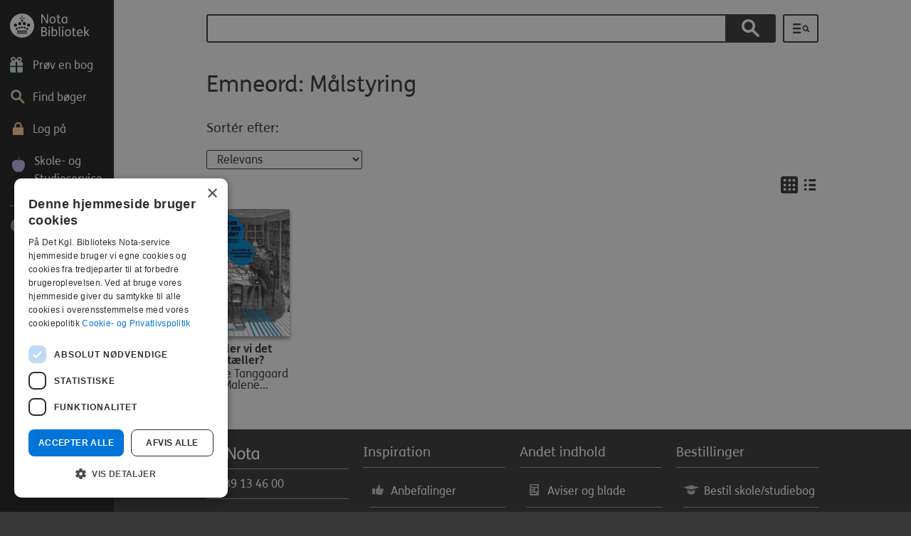

--- FILE ---
content_type: text/html; charset=utf-8
request_url: https://nota.dk/bibliotek/emneord/m%C3%A5lstyring
body_size: 7105
content:
<!DOCTYPE html><html class="no-js" lang="da" dir="ltr" prefix="fb: https://ogp.me/ns/fb# og: https://ogp.me/ns#"><head><script type="text/javascript" charset="UTF-8"
src="//cdn.cookie-script.com/s/78427b71f0a4319b4ea79a7a18f6c30b.js">
</script><!--[if IE]><![endif]--><link rel="dns-prefetch" href="//player.vimeo.com" /><link rel="preconnect" href="//player.vimeo.com" /><meta charset="utf-8" /><script src="/plausible.js" data-domain="nota.dk" defer="true"></script><script src="https://cdn-eu.readspeaker.com/script/13041/webReader/webReader.js?pids=wr" id="rs_req_Init"></script><link rel="apple-touch-icon" sizes="180x180" href="/sites/all/themes/custom/custom/notadk/images/favicons/apple-touch-icon.png" /><link rel="icon" type="image/png" href="/sites/all/themes/custom/custom/notadk/images/favicons/favicon-32x32.png" sizes="32x32" /><link rel="icon" type="image/png" href="/sites/all/themes/custom/custom/notadk/images/favicons/favicon-16x16.png" sizes="16x16" /><link rel="manifest" href="/sites/all/themes/custom/custom/notadk/images/favicons/manifest.json" /><link rel="mask-icon" href="/sites/all/themes/custom/custom/notadk/images/favicons/safari-pinned-tab.svg" color="#3d3531" /><link rel="shortcut icon" href="/sites/all/themes/custom/custom/notadk/images/favicons/favicon.ico" /><meta name="msapplication-config" content="/sites/all/themes/custom/custom/notadk/images/favicons/browserconfig.xml" /><meta name="apple-mobile-web-app-title" content="nota.dk" /><meta name="application-name" content="nota.dk" /><meta name="theme-color" content="#ffffff" /><link rel="profile" href="http://www.w3.org/1999/xhtml/vocab" /><meta name="HandheldFriendly" content="true" /><meta name="MobileOptimized" content="width" /><meta name="viewport" content="width=device-width, initial-scale=1.0" /><meta name="generator" content="Drupal 7 (https://www.drupal.org)" /><link rel="canonical" href="https://nota.dk/bibliotek/emneord/m%C3%A5lstyring" /><link rel="shortlink" href="https://nota.dk/taxonomy/term/176068" /><meta property="og:site_name" content="Nota" /><meta property="og:type" content="article" /><meta property="og:url" content="https://nota.dk/bibliotek/emneord/m%C3%A5lstyring" /><meta property="og:title" content="Målstyring" /><title>Emneord: Målstyring | Nota bibliotek</title><link type="text/css" rel="stylesheet" href="/sites/default/files/advagg_css/css__LKo3BI_2AIcOYTYu_mooeFSlPWWNiWf1Btwvr8xCY2c__GOfcV2v0MUNMzMWlPW9u9qFt3pvzxSMoJzuJRG1b9VM__6hd-TiwaEoBY5M4BjdAkqqk0UbNFCa1Y9stdRZIFGs8.css" media="all" /><script src="/sites/default/files/advagg_js/js__qrG0MgM1jAL6JJPJZ7XZVJmtV64sZ2ewgPJj601bgEE__EJaUVvBiaTzU0fXtiFGKSPs9Avqa54dP-82vNx3gfAk__6hd-TiwaEoBY5M4BjdAkqqk0UbNFCa1Y9stdRZIFGs8.js"></script><script>
<!--//--><![CDATA[//><!--
jQuery.migrateMute=true;jQuery.migrateTrace=false;
//--><!]]>
</script><script src="/sites/default/files/advagg_js/js__1lNk_S3OQOrjV5TfkpxuY4-N-s1jk46pVCxbXb9JEWY__dBtKMf6QATLDrss9-R0lf1kZkysf1iEnodBG_ehryAc__6hd-TiwaEoBY5M4BjdAkqqk0UbNFCa1Y9stdRZIFGs8.js"></script><script src="/misc/drupal.js?t8jobu"></script><script src="/sites/default/files/advagg_js/js__6nWoWPWEClJd8rRnt5NE1qktHAFCQR74OVPg5By4oaE__HE8z2KMt7g84vBm96yT85T4mX51sVpMpSnqWttVx8jc__6hd-TiwaEoBY5M4BjdAkqqk0UbNFCa1Y9stdRZIFGs8.js"></script><script src="/sites/all/themes/custom/custom/notadk/ableplayer/thirdparty/js.cookie.js?t8jobu"></script><script src="/sites/all/themes/custom/custom/notadk/ableplayer/build/ableplayer.min.js?t8jobu"></script><script src="/sites/default/files/advagg_js/js__56vAv72jLnfXdANEbxL27O_wP_FOKTJ1uxG3XahRkxc__AHLzOTzv59FtKdYx74ZEmQKcvzyoj0nE7l-SfOKmOHM__6hd-TiwaEoBY5M4BjdAkqqk0UbNFCa1Y9stdRZIFGs8.js"></script><!--[if (gte IE 6)&(lte IE 8)]><script src="/sites/default/files/advagg_js/js__JO5yfc8EzIzeSjazNveaL3lxW91nAVu7bWAMggkd61o__Jdm3LrCpGF1KSCQ_ESXxT3RzbevG63UK3o76ja1ys2A__6hd-TiwaEoBY5M4BjdAkqqk0UbNFCa1Y9stdRZIFGs8.js"></script><![endif]--><script src="/sites/default/files/advagg_js/js__gumH39Vg_T4ILBU4YcTAlN31CQwhoBKqs2OZReE4fzM__KE7m3F_QwlkvM-7mrYRh8ESOuztQzKE-v-y6BBY83EE__6hd-TiwaEoBY5M4BjdAkqqk0UbNFCa1Y9stdRZIFGs8.js"></script><script>
<!--//--><![CDATA[//><!--
jQuery(document).ready(function () {var vars = [], hash;var q = document.URL.split("?")[1];if(q != undefined){q = q.split("&");for(var i = 0; i < q.length; i++){hash = q[i].split("=");if(hash[0] == "sort_by"){jQuery("#customsort").val(hash[1]);} else {jQuery("#customsort").val(jQuery("#customsort option:first").val());}}}});
//--><!]]>
</script><script src="/sites/default/files/advagg_js/js__mRld6x8R8kcJZ_GubaNOtfwp4ELA18zrNKa0IuIOzP0__e5SGk_3_N5rlxCftEUXKfAzKxwJA-JyW3sGn_pR3WmE__6hd-TiwaEoBY5M4BjdAkqqk0UbNFCa1Y9stdRZIFGs8.js"></script><script src="https://player.vimeo.com/api/player.js"></script><script src="/sites/default/files/advagg_js/js___gADW2noef8tUfTFxT2ghS5aAd8_MOw3b9j1qsgPNdk__Ch0Az3SXY0YnF6I1eJNxSUneVGgv7sEjp_-LYYb89xk__6hd-TiwaEoBY5M4BjdAkqqk0UbNFCa1Y9stdRZIFGs8.js"></script><script src="/sites/all/themes/custom/custom/notadk/js/notadk.behaviors.js?t8jobu"></script><script src="/sites/default/files/advagg_js/js__W24xunZtR8u7uZEIdyNzHA6mPvOe5H6DQZ-sr2XqtW0__WiGfz1ztgbmuqpvrBAGv88RrixdnjTArTVMjZUnqImk__6hd-TiwaEoBY5M4BjdAkqqk0UbNFCa1Y9stdRZIFGs8.js"></script><script src="/sites/default/files/advagg_js/js__xpIsxZlXRalCc-3-rGr1PtfjJ26nuDpIhoG8CbSYy4I__LqYUS8K9_SYnOugSt5DB-W3yCrWPK2z6ujT5JnaaCIM__6hd-TiwaEoBY5M4BjdAkqqk0UbNFCa1Y9stdRZIFGs8.js"></script><script src="/sites/default/files/advagg_js/js__M9WBHI_rbbkhKomiMTadvRvDhS54fPGgwHsu_QLuNns___is1597p1mly5CVrzEGREUXDm9aQfkIXR578x1iJ2Wk__6hd-TiwaEoBY5M4BjdAkqqk0UbNFCa1Y9stdRZIFGs8.js"></script><script>
<!--//--><![CDATA[//><!--
jQuery.extend(Drupal.settings,{"basePath":"\/","pathPrefix":"","setHasJsCookie":0,"ajaxPageState":{"theme":"notadk","theme_token":"_pZj1Rr03t0Kcx6nXljg9kRPr7GnBZMl3GTZhy0x4tg","jquery_version":"3.6.3","jquery_version_token":"aj7iyfxH3IJGsOkNT72Zj0TJiLChybfvKWQAaRN_xpg","css":{"sites\/all\/themes\/contrib\/omega\/omega\/css\/modules\/system\/system.base.css":1,"sites\/all\/themes\/contrib\/omega\/omega\/css\/modules\/system\/system.menus.theme.css":1,"sites\/all\/themes\/contrib\/omega\/omega\/css\/modules\/system\/system.messages.theme.css":1,"sites\/all\/themes\/contrib\/omega\/omega\/css\/modules\/system\/system.theme.css":1,"sites\/all\/modules\/contrib\/simplenews\/simplenews.css":1,"sites\/all\/modules\/custom\/custom\/exam\/exam.css":1,"sites\/all\/themes\/contrib\/omega\/omega\/css\/modules\/comment\/comment.theme.css":1,"modules\/node\/node.css":1,"sites\/all\/themes\/contrib\/omega\/omega\/css\/modules\/field\/field.theme.css":1,"sites\/all\/modules\/contrib\/views\/css\/views.css":1,"sites\/all\/themes\/contrib\/omega\/omega\/css\/modules\/search\/search.theme.css":1,"sites\/all\/themes\/contrib\/omega\/omega\/css\/modules\/user\/user.base.css":1,"sites\/all\/themes\/contrib\/omega\/omega\/css\/modules\/user\/user.theme.css":1,"sites\/all\/modules\/contrib\/ckeditor\/css\/ckeditor.css":1,"sites\/all\/modules\/contrib\/ctools\/css\/ctools.css":1,"sites\/all\/modules\/contrib\/panels\/css\/panels.css":1,"sites\/all\/modules\/contrib\/video\/css\/video.css":1,"sites\/all\/modules\/contrib\/panels\/plugins\/layouts\/onecol\/onecol.css":1,"sites\/all\/modules\/contrib\/search_api_autocomplete\/search_api_autocomplete.css":1,"sites\/all\/themes\/custom\/custom\/notadk\/panels\/layouts\/fourcol_25_25_25_25\/fourcol_25_25_25_25.css":1,"sites\/all\/themes\/custom\/custom\/notadk\/libraries\/meanmenu\/meanmenu.css":1,"sites\/all\/themes\/custom\/custom\/notadk\/css\/notadk.normalize.css":1,"sites\/all\/themes\/custom\/custom\/notadk\/css\/notadk.hacks.css":1,"sites\/all\/themes\/custom\/custom\/notadk\/css\/notadk.styles.css":1,"sites\/all\/themes\/custom\/custom\/notadk\/fonts\/font-awesome\/css\/font-awesome.min.css":1,"sites\/all\/themes\/custom\/custom\/notadk\/ableplayer\/build\/ableplayer.min.css":1},"js":{"sites\/all\/themes\/custom\/custom\/notadk\/js\/notadk.autocomplete.js":1,"sites\/all\/themes\/custom\/custom\/notadk\/js\/notadk.books_footer.js":1,"sites\/all\/themes\/custom\/custom\/notadk\/js\/jquery-3.6.3.min.js":1,"sites\/all\/themes\/custom\/custom\/notadk\/js\/jquery-migrate-3.4.0.min.js":1,"misc\/jquery-extend-3.4.0.js":1,"misc\/jquery-html-prefilter-3.5.0-backport.js":1,"misc\/jquery.once.js":1,"misc\/drupal.js":1,"sites\/all\/themes\/contrib\/omega\/omega\/js\/no-js.js":1,"sites\/all\/modules\/contrib\/jquery_update\/js\/jquery_browser.js":1,"misc\/form-single-submit.js":1,"misc\/ajax.js":1,"sites\/all\/modules\/contrib\/jquery_update\/js\/jquery_update.js":1,"sites\/all\/themes\/custom\/custom\/notadk\/ableplayer\/thirdparty\/js.cookie.js":1,"sites\/all\/themes\/custom\/custom\/notadk\/ableplayer\/build\/ableplayer.min.js":1,"sites\/all\/modules\/contrib\/entityreference\/js\/entityreference.js":1,"sites\/all\/modules\/custom\/custom\/exam\/js\/exam.js":1,"sites\/all\/themes\/custom\/custom\/notadk\/libraries\/selectivizr\/selectivizr.min.js":1,"public:\/\/languages\/da_nKqOpBnig5LuOI1bjOtBGvf-hWkoyNKYf0VNF5cgBw8.js":1,"sites\/all\/modules\/contrib\/video\/js\/video.js":1,"misc\/autocomplete.js":1,"sites\/all\/themes\/custom\/custom\/notadk\/js\/notadk.jsac.js":1,"sites\/all\/modules\/contrib\/search_api_autocomplete\/search_api_autocomplete.js":1,"sites\/all\/themes\/custom\/custom\/notadk\/js\/notadk.books.js":1,"sites\/all\/themes\/custom\/custom\/notadk\/js\/notadk.books.subscription.js":1,"misc\/progress.js":1,"https:\/\/player.vimeo.com\/api\/player.js":1,"sites\/all\/themes\/custom\/custom\/notadk\/libraries\/meanmenu\/jquery.meanmenu.js":1,"sites\/all\/themes\/custom\/custom\/notadk\/libraries\/cookie\/jquery.cookie.js":1,"sites\/all\/themes\/custom\/custom\/notadk\/js\/notadk.behaviors.js":1,"sites\/all\/themes\/custom\/custom\/notadk\/js\/browserupdate.js":1,"sites\/all\/themes\/custom\/custom\/notadk\/js\/focus-within-polyfill.js":1,"sites\/all\/themes\/custom\/custom\/notadk\/js\/skip-link-focus-fix.js":1,"sites\/all\/modules\/contrib\/jquery_update\/js\/jquery_position.js":1}},"urlIsAjaxTrusted":{"\/bibliotek\/searchresult":true},"facetapi":{"view_args":{"solrsearch:panel_pane_2":[]},"exposed_input":{"solrsearch:panel_pane_2":{"search_api_views_fulltext":""}},"view_path":{"solrsearch:panel_pane_2":"bibliotek\/searchresult"},"view_dom_id":{"solrsearch:panel_pane_2":"5313c4299124e7d5c7ff8f0fb2e3003a"}},"better_exposed_filters":{"views":{"solrsearch":{"displays":{"panel_pane_2":{"filters":{"search_api_views_fulltext":{"required":false}}}}}}}});
//--><!]]>
</script><meta name="X-RANDOM" content="nota.dk696ebccd18cbd0.00137376" /></head><body class="html not-front not-logged-in page-taxonomy page-taxonomy-term page-taxonomy-term- page-taxonomy-term-176068 listmode-gallery library i18n-da section-bibliotek"> <a href="#main-content" id="skip-to-main" class="element-invisible element-focusable"> Gå til hovedindhold </a><div class="page-wrapper"><div class="l-page"> <header class="l-header" role="banner"><div class="l-branding"> <a href="/bibliotek" title="Hjem" rel="home" class="site-logo"></a></div> <nav class="menu1 mainmenu" aria-label="Hovedmenu"><ul class="menu"><li class="menu-1614 first"><a href="/bibliotek" title="Prøv en bog" class="" aria-label="Prøv en bog"><span aria-hidden="true" class="icon icon-gave "></span><span class="link-text" aria-hidden="true">Prøv en bog</span></a></li><li class="menu-1103"><a href="/bibliotek/boger" title="Find bøger" class="" aria-label="Find bøger"><span aria-hidden="true" class="icon icon-magnifyingglass "></span><span class="link-text" aria-hidden="true">Find bøger</span></a></li><li class="menu-1101"><a href="/bibliotek/notalogin" title="Log på" class="" aria-label="Log på"><span aria-hidden="true" class="icon icon-padlock "></span><span class="link-text" aria-hidden="true">Log på</span></a></li><li class="menu-2078 last"><a href="/skoleogstudieservice" title="Studieservice" class="" aria-label="Skole- og Studieservice"><span aria-hidden="true" class="icon icon-apple "></span><span class="link-text" aria-hidden="true">Skole- og Studieservice</span></a></li></ul> </nav><hr aria-hidden="true"> <nav class="menu2 mainmenu" aria-label="Værktøjsmenu"><ul class="menu"><li class="menu-1094 first last"><a href="/bibliotek/hjaelp" title="Hjælp" class="" aria-label="Hjælp"><span aria-hidden="true" class="icon icon-help "></span><span class="link-text" aria-hidden="true">Hjælp</span></a></li></ul> </nav><div class="mobile-menu"></div><div class="clearfix"></div> </header><div class="l-main"><div id="main-content" class="l-content" role="main"><div class="l-content-inner"><div class="panel-pane pane-page-content"><div class="pane-inner"><div class="panel-display panel-1col clearfix" ><div class="panel-panel panel-col"><div><div class="panel-pane pane-views-panes pane-solrsearch-panel-pane-2"><div class="pane-inner"><div class="view view-solrsearch view-id-solrsearch view-display-id-panel_pane_2 view-dom-id-5313c4299124e7d5c7ff8f0fb2e3003a"><div class="view-filters"><form role="search" aria-label="Søg på bøger, forfattere og genrer" class="views-exposed-form-solrsearch-panel-pane-2" action="/bibliotek/searchresult" method="get" id="views-exposed-form-solrsearch-panel-pane-2" accept-charset="UTF-8"><div><div class="views-exposed-form"><div class="views-exposed-widgets clearfix"><div id="edit-search-api-views-fulltext-wrapper" class="views-exposed-widget views-widget-filter-search_api_views_fulltext"> <label for="edit-search-api-views-fulltext" > Søg på bøger, forfattere og genrer </label><div class="views-widget"><div class="form-item form-type-textfield form-item-search-api-views-fulltext"> <input class="auto_submit form-text form-autocomplete" data-search-api-autocomplete-search="search_api_views_solrsearch" data-min-autocomplete-length="3" type="text" id="edit-search-api-views-fulltext" name="search_api_views_fulltext" value="" size="30" maxlength="1024" /><input type="hidden" id="edit-search-api-views-fulltext-autocomplete" value="https://nota.dk/index.php?q=search_api_autocomplete/search_api_views_solrsearch/-" disabled="disabled" class="autocomplete" /></div></div></div><div class="views-exposed-widget views-submit-button"> <label for="edit-submit-solrsearch" id="edit-submit-solrsearch-button"><input type="submit" id="edit-submit-solrsearch" value="Søg" class="form-submit" /><span class="icon icon-magnifyingglass" aria-hidden="true"></span></label></div></div></div><a id="searchresult"></a></div></form></div><div class="view-footer"><div class="advanced-search-link"><a href="/bibliotek/advanced_search" aria-label="Udvidet søgning"><span class="icon icon-udvidet-sog" title="Udvidet søgning"></span><span class="hide" aria-hidden="true">Udvidet søgning</span></a></div></div></div></div></div><div class="panel-pane pane-page-title"><div class="pane-inner"><h1><h1>Emneord: Målstyring</h1></h1></div></div><div class="panel-pane pane-nota-search-sort"><div class="pane-inner"><h2 class="pane-title">Sortér efter:</h2><select id="customsort" aria-label="Sorteres efter"><option value="search_api_relevance">Relevans</option><option value="nota_published_year_last">Notas nyeste</option><option value="title">Titel: A-Å</option><option value="title_1">Titel: Å-A</option><option value="author_lastname">Forfatter (efternavn) A-Å</option><option value="author_lastname_1">Forfatter (efternavn) Å-A</option><option value="publisher_published_first">Udgivelsesår: Stigende</option><option value="publisher_published_last">Udgivelsesår: Faldende</option><option value="popularity">Popularitet</option></select></div></div><div class="panel-pane pane-nota-entity-term"><div class="pane-inner"><div class="list-toggle"><div class="sideconfiguration"><div> <a href="javascript:void(0)" onclick="changeAndSaveGalleryList('gallery')" class="toggle-gallery use-ajax" title="Gallerivisning" role="button" id="ajax_link_gallery" aria-pressed="true" aria-label="Gallerivisning"> <span class="icon icon-galleri-lille" aria-hidden="true"></span> <span aria-hidden="true">Gallerivisning</span> </a> <a href="javascript:void(0)" onclick="changeAndSaveGalleryList('list')" class="toggle-list use-ajax" title="Listevisning" role="button" id="ajax_link_list" aria-pressed="false" aria-label="Listevisning"> <span class="icon icon-liste-lille" aria-hidden="true"></span> <span aria-hidden="true">Listevisning</span> </a></div></div></div><div class="query-results"><div><div class="field--item"><div class="entity entity-work work-work entity--work--teaser"> <a href="/bibliotek/bog/t%C3%A6ller-vi-det-der-t%C3%A6ller" rel="bookmark" aria-label="Tæller vi det der tæller? af Lene Tanggaard og Malene Friis Andersen"><div><div class="wrapper"><div class="workimage"> <img class="bookcover" loading="lazy" src="https://cover.nota.dk/634819_w140_h200.jpg" alt="" title="" /></div><div class="workteasertext"><h3 class="default_title">Tæller vi det der tæller?</h3><h3 class="truncated_title">Tæller vi det der tæller?</h3><div class="default_author"><div class="field field--name-field-authors field--type-taxonomy-term-reference field--label-hidden"><div class="field__items"><div class="field__item even">Lene Tanggaard og Malene Friis Andersen</div></div></div></div><div class="truncated_author field--name-field-authors">Lene Tanggaard og Malene...</div></div></div></div> </a></div></div></div></div><div class="clearfix"></div></div></div></div></div></div></div></div></div></div><div class="l-footer"><div class="l-footer-content" role="contentinfo" aria-label="Kontakt information og genveje"><div class="panel-pane pane-panels-mini pane-footer-library"><div class="pane-inner"><div class="panel-display panel-4col-25 clearfix" id="mini-panel-footer_library"><div class="panel-panel panel-col-first"><div class="inside"><div class="panel-pane pane-custom pane-1"><div class="pane-inner"><h2 class="element-invisible">Kontakt, nyt og vilkår</h2><div class="footer-logo"></div><div class="phone">Tlf: 39 13 46 00</div></div></div><div role="complementary" aria-label="Kontakt, nyt og vilkår" class="panel-pane pane-block pane-menu-menu-library-footer-zero pane-menu"><div class="pane-inner"><ul class="menu"><li class="first leaf"><a href="/bibliotek/contact" class="" aria-label="Kontakt"><span aria-hidden="true" class="icon icon-kuvert-small_m "></span><span class="link-text" aria-hidden="true">Kontakt</span></a></li><li class="leaf"><a href="/bibliotek/artikler" class="" aria-label="Nyt fra Nota"><span aria-hidden="true" class="icon icon-artikel_m "></span><span class="link-text" aria-hidden="true">Nyt fra Nota</span></a></li><li class="leaf"><a href="/" class="" aria-label="Til forsiden af nota.dk"><span aria-hidden="true" class="icon icon-hjem_m "></span><span class="link-text" aria-hidden="true">Til forsiden af nota.dk</span></a></li><li class="last leaf"><a href="https://www.facebook.com/notabibliotek" class="" aria-label="Følg Nota Bibliotek"><span aria-hidden="true" class="icon icon-facebook_m "></span><span class="link-text" aria-hidden="true">Følg Nota Bibliotek</span></a></li></ul></div></div></div></div><div class="panel-panel panel-col"><div class="inside"><div role="navigation" aria-label="Inspiration" class="panel-pane pane-block pane-menu-menu-library-footer-first pane-menu"><div class="pane-inner"><h2 class="pane-title">Inspiration</h2><ul class="menu"><li class="first leaf"><a href="/bibliotek/anbefalinger" class="" aria-label="Anbefalinger"><span aria-hidden="true" class="icon icon-hjerte_m "></span><span class="link-text" aria-hidden="true">Anbefalinger</span></a></li><li class="leaf"><a href="/bibliotek/forfatterportr%C3%A6tter" class="" aria-label="Forfatterportrætter"><span aria-hidden="true" class="icon icon-forfatter_m "></span><span class="link-text" aria-hidden="true">Forfatterportrætter</span></a></li><li class="leaf"><a href="/bibliotek/temaer" class="" aria-label="Temaer"><span aria-hidden="true" class="icon icon-blomst_m "></span><span class="link-text" aria-hidden="true">Temaer</span></a></li><li class="leaf"><a href="/bibliotek/collection/b%C3%B8ger-p%C3%A5-andre-sprog" class="" aria-label="Andre sprog"><span aria-hidden="true" class="icon icon-globe_m "></span><span class="link-text" aria-hidden="true">Andre sprog</span></a></li><li class="last leaf"><a href="/bibliotek/emneoversigt" class="" aria-label="Emneoversigt"><span aria-hidden="true" class="icon icon-tag_m "></span><span class="link-text" aria-hidden="true">Emneoversigt</span></a></li></ul></div></div></div></div><div class="panel-panel panel-col"><div class="inside"><div role="navigation" aria-label="Andet indhold" class="panel-pane pane-block pane-menu-menu-library-footer-second pane-menu"><div class="pane-inner"><h2 class="pane-title">Andet indhold</h2><ul class="menu"><li class="first leaf"><a href="/bibliotek/collection/aviser-og-blade" class="" aria-label="Aviser og blade"><span aria-hidden="true" class="icon icon-avis_m "></span><span class="link-text" aria-hidden="true">Aviser og blade</span></a></li><li class="leaf"><a href="https://nota.dk/bibliotek/under-produktion" class="" aria-label=" Under produktion"><span aria-hidden="true" class="icon icon-produktion "></span><span class="link-text" aria-hidden="true"> Under produktion</span></a></li><li class="leaf"><a href="/bibliotek/hjaelp/supporterede-browsere-og-v%C3%A6rkt%C3%B8jer" aria-label="Supporterede browsere"><span class="link-text" aria-hidden="true">Supporterede browsere</span></a></li><li class="leaf"><a href="https://www.was.digst.dk/nota-dk" aria-label="Tilgængelighedserklæring"><span class="link-text" aria-hidden="true">Tilgængelighedserklæring</span></a></li><li class="last leaf"><a href="https://nota.dk/node/452592" aria-label="Teknologier &amp;amp; licenser"><span class="link-text" aria-hidden="true">Teknologier &amp; licenser</span></a></li></ul></div></div></div></div><div class="panel-panel panel-col-last"><div class="inside"><div role="navigation" aria-label="Bestillinger" class="panel-pane pane-block pane-menu-menu-library-footer-third pane-menu"><div class="pane-inner"><h2 class="pane-title">Bestillinger</h2><ul class="menu"><li class="first leaf"><a href="/bestillingsformularer" class="" aria-label="Bestil skole/studiebog"><span aria-hidden="true" class="icon icon-studerende_m "></span><span class="link-text" aria-hidden="true">Bestil skole/studiebog</span></a></li><li class="last leaf"><a href="/eksamen" class="" aria-label="Bestil eksamen"><span aria-hidden="true" class="icon icon-eksamen_m "></span><span class="link-text" aria-hidden="true">Bestil eksamen</span></a></li></ul></div></div></div></div></div></div></div><div class="panel-pane pane-custom pane-2"><div class="pane-inner"><p class="rtecenter">© Nota 2026<br/><a href="/bibliotek/hjælp/cookie-og-privatlivspolitik">Cookie- og privatlivspolitik</a></p></div></div></div></div></div></div></div><script src="/sites/default/files/advagg_js/js__jreGGm8BdY2BewPdXnC3k2JqafFdIeS_RrBokcJdEUk__0KBrEgkRegCfbuiqkO_fvjxYI305GLoEtCW96jJK_a8__6hd-TiwaEoBY5M4BjdAkqqk0UbNFCa1Y9stdRZIFGs8.js"></script><div class="readspeaker_default" style="display: none;" aria-hidden="true"><div id="readspeaker_button_default" class="rs_skip rsbtn rs_preserve"> <a rel="nofollow" class="rsbtn_play" accesskey="L" title="Lyt til denne side med ReadSpeaker" href="https://app-eu.readspeaker.com/cgi-bin/rsent?customerid=13041&amp;lang=da_dk"> <span class="rsbtn_left rsimg rspart"><span class="rsbtn_text"><span>Lyt</span></span></span> <span class="rsbtn_right rsimg rsplay rspart"></span> </a></div></div></body></html>

--- FILE ---
content_type: application/javascript
request_url: https://nota.dk/sites/default/files/advagg_js/js__56vAv72jLnfXdANEbxL27O_wP_FOKTJ1uxG3XahRkxc__AHLzOTzv59FtKdYx74ZEmQKcvzyoj0nE7l-SfOKmOHM__6hd-TiwaEoBY5M4BjdAkqqk0UbNFCa1Y9stdRZIFGs8.js
body_size: 1029
content:
(function ($) {
    'use strict';
    Drupal.behaviors.ACChangeEnterBehavior = {
        attach: function (context, settings) {
            $('input.form-autocomplete', context).once('ac-change-enter-behavior', function() {
                $(this).keypress(function(e) {
                    var ac = $('#autocomplete');
                    if (e.keyCode == 13 && typeof ac[0] != 'undefined') {
                        e.preventDefault();
                        ac.each(function () {
                            if(this.owner.selected == false){
                                this.owner.selectDown();
                            }
                            this.owner.hidePopup();
                        });
                        $(this).trigger('change');
                    }
                });
            });
        }
    };
}(jQuery));
;/*})'"*/;/*})'"*/
(function ($) {
  $(document).ready(function () {
    
    $('.lockunlocksendorder').click(function() {
      if ($(this).hasClass('lock')) {
        $('#send_' + $(this).attr('id')).addClass('inactive');
        $(this).text('Lås send prøve op');
        $(this).removeClass('lock');
      } else {
        $('#send_' + $(this).attr('id')).removeClass('inactive');
        $(this).text('Lås send prøve');
        $(this).addClass('lock');
      }
    });

    var currentDate = new Date();
    var currentYear = currentDate.getFullYear();
    // Increase by 1 due to 0 based month.
    var currentMonth = currentDate.getMonth() + 1;
    var currentDay = currentDate.getDate();

    function filterValidMonth () {
      var examMonth = $('#edit-exam-date-month').val();
      var examYear = $('#edit-exam-date-year').val();

      var isValidMonth  = function(month) {
        return examYear > currentYear || (examYear == currentYear && month >= currentMonth);
      }

      // Set month to default value when form has invalid submitted value.
      if (!isValidMonth(examMonth)) {
        $('#edit-exam-date-month').val('');
      }

      $('#edit-exam-date-month option')
        // Skip first element.
        .slice(1)
        .each(function () {
          var option = $(this);
          var month = parseInt(option.val());

          isValidMonth(month) ? option.show() : option.hide();
        });
    };

    function filterValidDay() {
      var examYear = $('#edit-exam-date-year').val();
      var examMonth = $('#edit-exam-date-month').val();
      var examDay = $('#edit-exam-date-day').val();

      // Day 0 is the last day in the month.
      var monthLastDay = new Date(examYear, examMonth, 0).getDate();

      var isValidDay = function(day) {
        var isCurrentMont = examYear == currentYear && examMonth == currentMonth;
        var isUpComing = examYear > currentYear || examMonth > currentMonth;

        return ((isCurrentMont && day >= currentDay) || isUpComing) && day <= monthLastDay;
      }

      // Set day to default value when form has invalid submitted value.
      if (!isValidDay(examDay)) {
        $('#edit-exam-date-day').val('');
      }

      $('#edit-exam-date-day option')
        // Skip first element.
        .slice(1)
        .each(function () {
          var option = $(this);
          var day = parseInt(option.val());

          isValidDay(day) ? option.show() : option.hide();
        });
    };

    function filterDate() {
      filterValidMonth();
      filterValidDay();
    }

    // Filter onload for submitted date.
    filterDate();

    // Filter on value change.
    $('#edit-exam-date-year, #edit-exam-date-month').change(filterDate);
  });
})(jQuery);
;/*})'"*/;/*})'"*/


--- FILE ---
content_type: application/javascript
request_url: https://nota.dk/sites/default/files/advagg_js/js__mRld6x8R8kcJZ_GubaNOtfwp4ELA18zrNKa0IuIOzP0__e5SGk_3_N5rlxCftEUXKfAzKxwJA-JyW3sGn_pR3WmE__6hd-TiwaEoBY5M4BjdAkqqk0UbNFCa1Y9stdRZIFGs8.js
body_size: 9186
content:
/**
 * Handling different functions on a users personal lists.
 *
 * FIX: Behaviors can be attached multiple times (with lazy-panes etc.),
 * so make sure to use .once() for all event-listeners, to prevent duplicate triggers.
 *
 * PROPER FIX(TM): Now all event-listeners attaches to context-scoped selectors,
 * and dynamically added content has Drupal.attachBehaviors called on it.
 * Chose to keep using .once() as an extra precaution.
 */
(function ($) {
  Drupal.behaviors.userListHandling = {
    attach: function (context) {

      // Only do this on first attach
      if (context === document) {

        //Lets see if there is a download cookie.
        if ($.cookie("book_to_download")) {
          var cookievalue = $.cookie("book_to_download");
          $.removeCookie('book_to_download', { path: '/' });
          var arr = cookievalue.split(';');
          check_url = arr[0];
          library_id = arr[1];

          $.ajax({
            url: check_url,
            success: function (data) {
              if (data.http_code == 201) {
                setTimeout(function () {
                  location.href = data.url;
                });
                out = '<div class="box-confirmation">Download starter om 1 sekund. Hvis ikke - venligst <a href="' + data.url + '" title="klik her">klik her</a></div>';
                $('.user_info_' + library_id).html(out);
              }
              else if (data.http_code == 401) {
                out = '<div class="box-warning">Du har desværre ikke ret til at downloade denne bog</div>';
                $('.user_info_' + library_id).html(out);
              }
              $('.user_info_' + library_id).show();
            }
          });
          return false;
        }

        //Lets see if there is a play cookie.
        if ($.cookie("book_to_play")) {
          var cookievalue = $.cookie("book_to_play");
          $.removeCookie('book_to_play', { path: '/' });
          var arr = cookievalue.split(';');
          check_url = arr[0];
          library_id = arr[1];

          $.ajax({
            url: check_url,
            success: function (data) {
              if (data.http_code == 201) {
                setTimeout(function () {
                  location.href = data.url;
                });
              }
              else if (data.http_code == 401) {
                out = '<div class="box-warning">Du har desværre ikke ret til at spille denne bog</div>';
                $('.user_info_' + library_id).html(out);
              }
            }
          });
          return false;
        }
      }

      //-------------------------------------------------------------- My orders

     //Delete a book from wishlist - using libraryid.
      $('.delete_wish', context).once('delete-wish').click(function () {
        var library_id = $(this).attr('id');
        var title = $('#title_' + library_id).text();

        //Disable button after first click.
        $(this).attr("disabled", true);

        //Delete book from list.
        $.ajax({
          url: '/notauserprofile/wish_delete/' + library_id,
          success: function (data) {
            if (data != 200 && data != 201) {
              $('#library_id_' + library_id).hide();
              $('#library_id_' + library_id).after('<div class="delete_info box-warning">Vi kunne ikke slette <strong>' + title + '</strong> - venligst prøv igen senere.</div>');
              $('#library_id_' + library_id).show();
            }
            else {
              $('#library_id_' + library_id).hide();
              $('#library_id_' + library_id).after('<div class="box-confirmation deleted_' + library_id + '">' + title + ' er nu fjernet.</div>');
              $('.deleted_' + library_id).attr('tabindex', '0').focus();
              Drupal.attachBehaviors($('.deleted_' + library_id));
            }
          }
        });
        return false;
      });

      //Delete a book from order list - using order_id.
      $('.delete_order', context).once('delete-order').click(function () {
        var vars = $(this).attr('id');
        var ids = vars.split("/");
        var library_id = ids[0];
        var order_id = ids[1];
        var list = ids[2];
        var title = $('#title_' + library_id).text();

        //Disable button after first click.
        $(this).attr("disabled", true);

        //Delete book from list.
        $.ajax({
          url: '/notauserprofile/order_delete/' + order_id,
          success: function (data) {
            if (data != 200) {
              $('#library_id_' + library_id).hide();
              $('#library_id_' + library_id).after('<div class="delete_info box-warning">Vi kunne ikke slette <strong>' + title + '</strong> - venligst prøv igen senere.</div>');
              $('#library_id_' + library_id).show();
            }
            else {
              $('#library_id_' + library_id).hide();
              $('#library_id_' + library_id).after('<div class="box-confirmation deleted_' + library_id + '">' + title + ' er nu fjernet.</div>');
              $('.deleted_' + library_id).attr('tabindex', '0').focus();
              Drupal.attachBehaviors($('.deleted_' + library_id));
            }
          }
        });
        return false;
      });

      $('.regret', context).once('regret').click(function () {
        var vars = $(this).attr('id');
        var ids = vars.split("/");
        var library_id = ids[0];
        var list = ids[1];
        var title = $('#title_' + library_id).text();

        //Disable button after first click.
        $(this).attr("disabled", true);

        //Add book to list.
        $.ajax({
          url: '/notauserprofile/order_add/' + library_id + '/' + list,
          success: function (data) {
            if (data != 201) {
              $('.deleted_' + library_id).hide();
              $('#library_id_' + library_id).after('<div class="delete_info box-warning">Vi kunne ikke fortryde sletningen af <strong>' + title + '</strong>. Du bedes finde bogen på ny og bestille den igen.</div>');
            }
            else {
              $('#library_id_' + library_id).show();
              $('#library_id_' + library_id + ' .delete_order').attr("disabled", false).focus();
              $('.box-confirmation').remove('.deleted_' + library_id);
            }
          }
        });
        return false;
      });

      //Move a book from delivery later to delivery now and reverse.
      $('.update_order', context).once('update-order').click(function () {
        var vars = $(this).attr('id');
        var ids = vars.split("/");
        var library_id = ids[0];
        var loan_no = ids[1];
        var checkout_priority = ids[2];

        //Disable button after first click.
        $(this).attr("disabled", true);

        //Move book to delivery now list.
        $.ajax({
          url: '/notauserprofile/order_update/' + library_id + '/' + loan_no + '/' + checkout_priority,
          success: function (data, status) {
            window.location.href = "/bibliotek/my-books/orders";
          }
        });
      });

      //Ordering audio ------------------------------------------ START.
      //Onclick - show 3 extra buttons to the user.
      $('.order_audio_confirm', context).once('order-audio-confirm').click(function () {
        var library_id = $(this).attr('id');
        var a11yDisplaytitle = $(this).closest('[data-a11y-displaytitle]').data('a11yDisplaytitle');
        var out = '<div class="box-info">';
        out += 'Du er ved at bestille en lydbog eller e-bog på CD. <br/>' +
          'Du kan i stedet downloade eller afspille bogen direkte fra denne side.<br/>' +
          'Leveringstid på CD er ca. 5 hverdage.<br/><br/>Ønsker du stadig at bestille bogen på CD?<br/>';
        out += '<div>';
        out += '<button class="order_audio ' + $(this).attr('class') + '" id="' + library_id + '" title="Bestil" aria-label="Bestil. ' + a11yDisplaytitle + '">Bestil</button>';
        out += '<button class="cancel_audio" id="' + library_id + '" title="Annuller" aria-label="Annuller. ' + a11yDisplaytitle + '">Annuller</button>';
        out += '</div></div>';
        $('.info_cd_' + library_id).html(out);
        $('.info_cd_' + library_id).show();
        Drupal.attachBehaviors($('.info_cd_' + library_id));
      });

      $('.order_audio', context).once('order-audio').click(function () {
        var library_id = $(this).attr('id');
        var a11yDisplaytitle = $(this).closest('[data-a11y-displaytitle]').data('a11yDisplaytitle');
        $('.user_info_' + library_id).hide();
        //Disable button after first click.
        $(this).attr("disabled", true);
        if ($(this).hasClass('cd_' + library_id)) {
          var cancelButton = '<button class="cancel_audio" id="' + library_id + '" title="Annuller" aria-label="Annuller. ' + a11yDisplaytitle + '">Annuller</button>';
          var out = '<div class="box-info">';
          if ($(this).hasClass('preorder')) {
            if ($(this).hasClass('wished')) {
              out += 'Du har allerede reserveret denne bog til levering senere.';
            } else {
              out += 'Bogen er under produktion. Du kan reservere den, så sender vi den når den er færdig.';
              out += '<div>';
              out += '<button class="preorder_audio_ebook" id="' + library_id + '" title="Reservér" aria-label="Reservér. ' + a11yDisplaytitle + '">Reservér</button>';
              out += cancelButton;
              out += '</div>';
            }
          }
          else if ($(this).hasClass('wished') && !$(this).hasClass('preorder')) {
            out += 'Du har allerede bestilt denne bog til levering senere. Vil du ændre det til levering nu ?.';
            out += '<div>';
            out += '<button class="update_delivery_now" id="' + library_id + '/' + $(this).attr('data_wish_id') + '" title="Til levering nu" aria-label="Til levering nu. ' + a11yDisplaytitle + '">Til levering nu</button>';
            out += cancelButton;
            out += '</div>';
          }
          else {
            out += 'Vælg om du vil bestille bogen på CD til levering nu eller til levering senere.';
            out += '<div>';
            out += '<button class="now_audio" id="' + library_id + '" title="Til levering nu" aria-label="Til levering nu. ' + a11yDisplaytitle + '">Til levering nu</button>';
            out += '<button class="later_audio" id="' + library_id + '" title="Til levering senere" aria-label="Til levering senere. ' + a11yDisplaytitle + '">Til levering senere</button>';
            out += cancelButton;
            out += '</div>';
          }
          out += '</div>';
          $('.info_cd_' + library_id).html(out);
          $('.info_cd_' + library_id).show();
          Drupal.attachBehaviors($('.info_cd_' + library_id));
        }
        return false;
      });

      $('.update_delivery_now', context).once('update-delivery-now').click(function () {
        var vars = $(this).attr('id');
        var ids = vars.split("/");
        var library_id = ids[0];
        var loan_no = ids[1];
        //Disable button after first click.
        $(this).attr("disabled", true);
        $.ajax({
          url: '/notauserprofile/order_update_js/' + library_id + '/' + loan_no + '/DIRECT',
          success: function (data, status) {
            if (data == 'MAX_LOANLIMIT_IS_EXCEEDED') {
              $('.info_cd_' + library_id).hide();
              out = '<div class="box-warning">Din månedlige grænse på 40 lån er oversteget. <br /><a href="/bibliotek/hjaelp/max-40">Læs mere om lånegrænse</a></div>';
              $('.user_info_' + library_id).html(out);
            }
            else if (data == 'cant_order_limit_reached') {
              $('.info_cd_' + library_id).hide();
              out = '<div class="box-warning">Du har nået din grænse for antallet af lydbogsbestillinger.></div>';
              $('.user_info_' + library_id).html(out);
            }
            else if (data == 'error') {
              $('.info_cd_' + library_id).hide();
              out = '<div class="box-warning">Noget gik galt med bestillingen. Venligst prøv igen.</div>';
              $('.user_info_' + library_id).html(out);
            }
            else {
              $('.info_cd_' + library_id).hide();
              $('.wrapper-cd_' + library_id).html('<button class="cdlink order ordered" id="' + library_id + '" title="CD er bestilt"><span class="icon icon-cd" aria-hidden="true"></span> Bestilt </button>');
              out = '<div class="box-confirmation"><strong>Bestilt!</strong> Bogen bliver sendt til dig hurtigst muligt. <a class="button-light" href="/bibliotek/my-books/orders" title="Se dine bestillinger">Se dine bestillinger</a></div>'
              $('.user_info_' + library_id).html(out);
            }
            $('.user_info_' + library_id).show();
            Drupal.attachBehaviors($('.user_info_' + library_id));
          }
        });
      });

      //Order CD for delivery now.
      $('.now_audio', context).once('now-audio').click(function () {
        var library_id = $(this).attr('id');
        var isLcp = $(this).hasClass('lcp');

        //Disable button after first click.
        $(this).attr("disabled", true);

        //First check if limit is reached.
        $.ajax({
          url: '/notauserprofile/booksathome',
          success: function (data) {
            if (data == 'cant_order_limit_reached') {
              $('.info_cd_' + library_id).hide();
              out = '<div class="box-info"><h1 class="element-invisible">Advarsel</h1>Du har nået din grænse for antallet af lydbogsbestillinger. Du kan vælge ';
              out = out + '<button class="later_audio" id="' + library_id + '" title="Til levering senere">Til levering senere</button> <button class="cancel_audio" id="' + library_id + '" title="Annuller">Annuller</button>';
              out = out + '</div>';
              $('.user_info_' + library_id).html(out);
              $('.user_info_' + library_id).show();
              Drupal.attachBehaviors($('.user_info_' + library_id));
              return false;
            }
            else {
              //Add book to list.
              $.ajax({
                url: '/notauserprofile/order_add' + (isLcp ? '_lcp/' : '/') + library_id + '/DIRECT',
                success: function (data) {
                  if (data == 'LCP_PASS_NOT_SET') {
                    $('.info_cd_' + library_id).hide();
                    out = '<div class="box-warning">Bestilling af låst studiebog på CD kræver at du har oprettet et nøgleord på <a href="/bibliotek/indstillinger">Indstillinger</a> siden.';
                    $('.user_info_' + library_id).html(out);
                  }
                  else if (data == 'MAX_LOANLIMIT_IS_EXCEEDED') {
                    $('.info_cd_' + library_id).hide();
                    out = '<div class="box-info"><h1 class="element-invisible">Advarsel</h1>Din månedlige grænse på 40 lån er oversteget. Du kan vælge ';
                    out = out + '<button class="later_audio" id="' + library_id + '" title="Til levering senere">Til levering senere</button> <button class="cancel_audio" id="' + library_id + '" title="Annuller">Annuller</button>';
                    out = out + '</div>';
                    $('.user_info_' + library_id).html(out);
                  }
                  else if (data !=  200 && data != 201) {
                    $('.info_cd_' + library_id).hide();
                    out = '<div class="box-warning">Noget gik galt med bestillingen. Venligst prøv igen.</div>';
                    $('.user_info_' + library_id).html(out);
                  }
                  else {
                    $('.info_cd_' + library_id).hide();
                    $('.wrapper-cd_' + library_id).html('<button class="cdlink order ordered" title="CD er bestilt"><span class="icon icon-cd" aria-hidden="true"></span> Bestilt </button>');
                    out = '<div class="box-confirmation"><strong>Bestilt!</strong> Bogen bliver sendt til dig hurtigst muligt. <a class="button-light" href="/bibliotek/my-books/orders" title="Se dine bestillinger">Se dine bestillinger</a></div>'
                    $('.user_info_' + library_id).html(out);
                  }
                  $('.user_info_' + library_id).show();
                  Drupal.attachBehaviors($('.user_info_' + library_id));
                }
              });
            }
          }
        });
        return false;
      });

      //Order CD for delivery later.
      $('.later_audio', context).once('later-audio').click(function () {
        var library_id = $(this).attr('id');
        var isLcp = $(this).hasClass('lcp');

        //Disable button after first click.
        $(this).attr("disabled", true);

        //Add book to list.
        $.ajax({
          url: '/notauserprofile/order_add' + (isLcp ? '_lcp/' : '/') + library_id + '/PW',
          success: function (data) {
            if (data == 'LCP_PASS_NOT_SET') {
              $('.info_cd_' + library_id).hide();
              out = '<div class="box-warning">Bestilling af låst studiebog på CD kræver at du har oprettet et nøgleord på <a href="/bibliotek/indstillinger">Indstillinger</a> siden.';
              $('.user_info_' + library_id).html(out);
            }
            else if (data != 200 && data != 201 && data != 204) {
              $('.info_cd_' + library_id).hide();
              out = '<div class="box-warning">Noget gik galt med bestillingen. Venligst prøv igen.</div>';
              $('.user_info_' + library_id).html(out);
            }
            else {
              $('.info_cd_' + library_id).hide();
              $('.wrapper-cd_' + library_id).html('<button class="cdlink order ordered" id="' + library_id + '" title="CD er bestilt"><span class="icon icon-cd" aria-hidden="true"></span> Bestilt </button>');
              out = '<div class="box-confirmation"><strong>Bestilt!</strong> Bogen er sat til levering senere. <a class="button-light" href="/bibliotek/my-books/orders" title="Se dine bestillinger">Se dine bestillinger</a></div>'
              $('.user_info_' + library_id).html(out);
            }
            $('.user_info_' + library_id).show();
            Drupal.attachBehaviors($('.user_info_' + library_id));
          }
        });
        return false;
      });
      //Preorder CD.
      $('.preorder_audio_ebook', context).once('preorder-audio-ebook').click(function () {
        var library_id = $(this).attr('id');
        var isLcp = $(this).hasClass('lcp');
        //Disable button after first click.
        $(this).attr("disabled", true);
        //Add book to list.
        $.ajax({
          url: '/notauserprofile/order_add' + (isLcp ? '_lcp/' : '/') + library_id + '/RS',
          success: function (data) {
            if (data == 'LCP_PASS_NOT_SET') {
              $('.info_cd_' + library_id).hide();
              out = '<div class="box-warning">Bestilling af låst studiebog på CD kræver at du har oprettet et nøgleord på <a href="/bibliotek/indstillinger">Indstillinger</a> siden.';
              $('.user_info_' + library_id).html(out);
            }
            else if (data != 200 && data != 201 && data != 204) {
              $('.info_cd_' + library_id).hide();
              out = '<div class="box-warning">Noget gik galt med bestillingen. Venligst prøv igen.</div>';
              $('.user_info_' + library_id).html(out);
            }
            else {
              $('.info_cd_' + library_id).hide();
              $('.wrapper-cd_' + library_id).html('<button class="cdlink order ordered" id="' + library_id + '" title="CD er bestilt"><span class="icon icon-cd" aria-hidden="true"></span> Bestilt </button>');
              out = '<div class="box-confirmation">Bogen er nu reserveret til dig. <a class="button-light" href="/bibliotek/my-books/orders" title="Se dine bestillinger">Se dine bestillinger</a></div>'
              $('.user_info_' + library_id).html(out);
            }
            $('.user_info_' + library_id).show();
            Drupal.attachBehaviors($('.user_info_' + library_id));
          }
        });
        return false;
      });
      //Cancel ordering a CD.
      $('.cancel_audio', context).once('cancel-audio').click(function () {
        var library_id = $(this).attr('id');
        $('.cd_' + library_id).attr("disabled", false);
        out = '';
        $('.info_cd_' + library_id).html(out);
        $('.user_info_' + library_id).html(out);
        $('.user_info_' + library_id).show();
        return false;
      });

      //Alert when a book has been ordered.
      $('.ordered', context).once('ordered').click(function () {
        var library_id = $(this).attr('id');
        $('.info_cd_' + library_id).hide()
        out = '<div class="box-confirmation">Du har allerede bestilt denne bog.</div>';
        $('.user_info_' + library_id).html(out);
        $('.user_info_' + library_id).show();
        return false;
      });
      //Ordering audio ------------------------------------------ END.


      //Ordering ebook ------------------------------------------ START.
      $('.order_ebook_confirm', context).once('order-ebook-confirm').click(function () {
        var library_id = $(this).attr('id');
        var a11yDisplaytitle = $(this).closest('[data-a11y-displaytitle]').data('a11yDisplaytitle');
        var out = '<div class="box-info">';
        out += 'Du er ved at bestille en  e-bog på CD. <br/>' +
          'Du kan i stedet downloade bogen direkte fra denne side.<br/>' +
          'Leveringstid på CD er ca. 5 hverdage.<br/><br/>Ønsker du stadig at bestille bogen på CD?<br/>';
        out += '<div>';
        out += '<button class="order_ebook ' + $(this).attr('class') + '" id="' + library_id + '" title="Bestil" aria-label="Bestil. ' + a11yDisplaytitle + '">Bestil</button>';
        out += '<button class="cancel_ebook" id="' + library_id + '" title="Annuller" aria-label="Annuller. ' + a11yDisplaytitle + '">Annuller</button>';
        out += '</div></div>';
        $('.info_cd_' + library_id).html(out);
        $('.info_cd_' + library_id).show();
        Drupal.attachBehaviors($('.info_cd_' + library_id));
      });

      $('.order_ebook', context).once('order-ebook').click(function (e) {
        var library_id = $(this).attr('id');
        var isLcp = $(this).hasClass('lcp');
        //Add book to list.
        $.ajax({
          url: '/notauserprofile/order_add' + (isLcp ? '_lcp/' : '/') + library_id + '/DIRECT',
          success: function (data) {
            if (data == 'LCP_PASS_NOT_SET') {
              $('.info_cd_' + library_id).hide();
              out = '<div class="box-warning">Bestilling af låst studiebog på CD kræver at du har oprettet et nøgleord på <a href="/bibliotek/indstillinger">Indstillinger</a> siden.';
              $('.user_info_' + library_id).html(out);
            }
            else if (data == 'MAX_LOANLIMIT_IS_EXCEEDED') {
              $('.info_cd_' + library_id).hide();
              out = '<div class="box-warning">Din månedlige grænse på 40 lån er oversteget. <br /><a href="/bibliotek/hjaelp/max-40">Læs mere om lånegrænse</a></div>';
              $('.user_info_' + library_id).html(out);
            }
            else if (data != 200 && data != 201) {
              $('.info_cd_' + library_id).hide();
              out = '<div class="box-warning">Noget gik galt med bestillingen. Venligst prøv igen.</div>';
              $('.user_info_' + library_id).html(out);
            }
            else {
              $('.info_cd_' + library_id).hide();
              $('.wrapper-cd_' + library_id).html('<button class="cdlink order ordered" id="' + library_id + '" title="CD er bestilt"><span class="icon icon-cd" aria-hidden="true"></span> Bestilt </button>');
              out = '<div class="box-confirmation"><strong>Bestilt!</strong> Bogen bliver sendt til dig hurtigst muligt. <a class="button-light" href="/bibliotek/my-books/orders" title="Se dine bestillinger">Se dine bestillinger</a></div>'
              $('.user_info_' + library_id).html(out);
            }
            $('.user_info_' + library_id).show();
            Drupal.attachBehaviors($('.user_info_' + library_id));
          }
        });
        return false;
      });

      //Order CD for delivery now.
      $('.now_ebook', context).once('now-ebook').click(function () {
        var library_id = $(this).attr('id');
        var isLcp = $(this).hasClass('lcp');
        //Add book to list.
        $.ajax({
          url: '/notauserprofile/order_add' + (isLcp ? '_lcp/' : '/') + library_id + '/DIRECT',
          success: function (data) {
            if (data == 'LCP_PASS_NOT_SET') {
              $('.info_cd_' + library_id).hide();
              out = '<div class="box-warning">Bestilling af låst studiebog på CD kræver at du har oprettet et nøgleord på <a href="/bibliotek/indstillinger">Indstillinger</a> siden.';
              $('.user_info_' + library_id).html(out);
            }
            else if (data == 'MAX_LOANLIMIT_IS_EXCEEDED') {
              $('.info_cd_' + library_id).hide();
              out = '<div class="box-warning">Din månedlige grænse på 40 lån er oversteget. <br /><a href="/bibliotek/hjaelp/max-40">Læs mere om lånegrænse</a></div>';
              $('.user_info_' + library_id).html(out);
            }
            else if (data != 200 && data != 201) {
              $('.info_cd_' + library_id).hide();
              out = '<div class="box-warning">Noget gik galt med bestillingen. Venligst prøv igen.</div>';
              $('.user_info_' + library_id).html(out);
            }
            else {
              $('.info_cd_' + library_id).hide();
              $('.wrapper-cd_' + library_id).html('<button class="cdlink order ordered" id="' + library_id + '" title="CD er bestilt"><span class="icon icon-cd" aria-hidden="true"></span> Bestilt </button>');
              out = '<div class="box-confirmation"><strong>Bestilt!</strong> Bogen bliver sendt til dig hurtigst muligt. <a class="button-light" href="/bibliotek/my-books/orders" title="Se dine bestillinger">Se dine bestillinger</a></div>'
              $('.user_info_' + library_id).html(out);
            }
            $('.user_info_' + library_id).show();
            Drupal.attachBehaviors($('.user_info_' + library_id));
          }
        });
        return false;
      });

      //Order CD for delivery later.
      $('.later_ebook', context).once('later-ebook').click(function () {
        var library_id = $(this).attr('id');
        var isLcp = $(this).hasClass('lcp');

        //Add book to list.
        $.ajax({
          url: '/notauserprofile/order_add' + (isLcp ? '_lcp/' : '/') + library_id + '/PW',
          success: function (data) {
            if (data == 'LCP_PASS_NOT_SET') {
              $('.info_cd_' + library_id).hide();
              out = '<div class="box-warning">Bestilling af låst studiebog på CD kræver at du har oprettet et nøgleord på <a href="/bibliotek/indstillinger">Indstillinger</a> siden.';
              $('.user_info_' + library_id).html(out);
            }
            else if (data == 'MAX_LOANLIMIT_IS_EXCEEDED') {
              $('.info_cd_' + library_id).hide();
              out = '<div class="box-warning">Din månedlige grænse på 40 lån er oversteget. <br /><a href="/bibliotek/hjaelp/max-40">Læs mere om lånegrænse</a></div>';
              $('.user_info_' + library_id).html(out);
            }
            else if (data != 200 && data != 201 && data != 204) {
              $('.info_cd_' + library_id).hide();
              out = '<div class="box-warning">Noget gik galt med bestillingen. Venligst prøv igen.</div>';
              $('.user_info_' + library_id).html(out);
            }
            else {
              $('.info_cd_' + library_id).hide();
              $('.wrapper-cd_' + library_id).html('<button class="cdlink order ordered" id="' + library_id + '" title="CD er bestilt"><span class="icon icon-cd" aria-hidden="true"></span> Bestilt </button>');
              out = '<div class="box-confirmation"><strong>Bestilt!</strong> Bogen er sat til levering senere. <a class="button-light" href="/bibliotek/my-books/orders" title="Se dine bestillinger">Se dine bestillinger</a></div>'
              $('.user_info_' + library_id).html(out);
            }
            $('.user_info_' + library_id).show();
            Drupal.attachBehaviors($('.user_info_' + library_id));
          }
        });
        return false;
      });

      //Cancel ordering a CD.
      $('.cancel_ebook', context).once('cancel-ebook').click(function () {
        var library_id = $(this).attr('id');
        out = '';
        $('.info_cd_' + library_id).html(out);
        return false;
      });
      //Ordering ebook ------------------------------------------ END.

      //Ordering braille ------------------------------------------ START.
      $('.braille-order', context).once('braille-order').click(function () {
        var library_id = $(this).attr('id');
        $('.info_cd_' + library_id).hide();
        //Disable button after first click.
        $(this).attr("disabled", true);
        if ($(this).hasClass('wished')) {
          out = '<div class="box-info">Du har allerede bestilt denne bog til levering senere. Vil du ændre det til levering nu ?.';
          out = out + '<div><button class="update_delivery_now" id="' + library_id + '/' + $(this).attr('data_wish_id') + '" title="Til levering nu">Til levering nu</button><button class="cancel_audio" id="' + library_id + '" title="Annuller">Annuller</button></div>';
          out = out + '</div>';
          $('.user_info_' + library_id).html(out);
          Drupal.attachBehaviors($('.user_info_' + library_id));
        }
        else {
          $.ajax({
            url: '/notauserprofile/order_add/' + library_id + '/DIRECT/braille',
            success: function (data) {
              if (data == 'MAX_LOANLIMIT_IS_EXCEEDED') {
                out = '<div class="box-warning">Din månedlige grænse på 40 lån er oversteget. <br /><a href="/bibliotek/hjaelp/max-40">Læs mere om lånegrænse</a></div>';
                $('.user_info_' + library_id).html(out);
              }
              else if (data != 200 && data != 201 && data != 204) {
                out = '<div class="box-warning">Noget gik galt med bestillingen. Venligst prøv igen.</div>';
                $('.user_info_' + library_id).html(out);
              }
              else {
                $('.wrapper-cd_' + library_id).html('<button class="cdlink order ordered" id="' + library_id + '" title="CD er bestilt"><span class="icon icon-cd" aria-hidden="true"></span> Bestilt </button>');
                out = '<div class="box-confirmation"><strong>Bestilt!</strong> Bogen bliver sendt til dig hurtigst muligt. <a class="button-light" href="/bibliotek/my-books/orders" title="Se dine bestillinger">Se dine bestillinger</a></div>'
                $('.user_info_' + library_id).html(out);
              }
              $('.user_info_' + library_id).show();
              Drupal.attachBehaviors($('.user_info_' + library_id));
            }
          });
        }
        return false;
      });

      //Ordering auto-braille.
      $('.auto-braille-order', context).once('auto-braille-order').click(function () {
        var library_id = $(this).attr('id');
        var ContractionLevel = $('select[name=contractionlevel]').val();

        //Add book to list.
        $.ajax({
          url: '/notauserprofile/order_add/' + library_id + '/DIRECT/braille/' + ContractionLevel,
          success: function (data) {
            if (data == 'MAX_LOANLIMIT_IS_EXCEEDED') {
              $('.info_cd_' + library_id).hide();
              out = '<div class="box-warning">Din månedlige grænse på 40 lån er oversteget. <br /><a href="/bibliotek/hjaelp/max-40">Læs mere om lånegrænse</a></div>';
              $('.user_info_' + library_id).html(out);
            }
            else if (data != 200 && data != 201) {
              $('.info_cd_' + library_id).hide();
              out = '<div class="box-warning">Noget gik galt med bestillingen. Venligst prøv igen.</div>';
              $('.user_info_' + library_id).html(out);
            }
            else {
              $('.info_cd_' + library_id).hide();
              $('.wrapper-cd_' + library_id).html('<button class="cdlink order ordered" id="' + library_id + '" title="CD er bestilt"><span class="icon icon-cd" aria-hidden="true"></span> Bestilt </button>');
              out = '<div class="box-confirmation"><strong>Bestilt!</strong> Bogen bliver sendt til dig hurtigst muligt. <a class="button-light" href="/bibliotek/my-books/orders" title="Se dine bestillinger">Se dine bestillinger</a></div>'
              $('.user_info_' + library_id).html(out);
            }
            $('.user_info_' + library_id).show();
            Drupal.attachBehaviors($('.user_info_' + library_id));
          }
        });
        return false;
      });
      //Ordering braille ------------------------------------------ END.


      //--------------------------------------------------------------- My books
      //My favorite books - on a book - add/remove.
      $('.favlink', context).once('favlink').click(function () {
        var vars = $(this).attr('id');
        var ids = vars.split("/");
        var library_id = ids[0];
        var action = ids[1];

        //Disable button after first click.
        $(this).attr("disabled", true);

        if (action == 'delete') {
          $.ajax({
            url: '/notauserprofile/my_books_delete/' + library_id,
            success: function (data) {
              if (data != 200) {
                out = '<div class="box-warning">Noget gik galt.</div>';
                $('.user_info_' + library_id).html(out);
              }
              else {
                $('.fav_' + library_id).html('<span class="icon icon-hjerte" aria-hidden="true"></span> Gem ');
                $('.fav_' + library_id).attr('id', library_id + "/add");
                out = '<div class="box-confirmation">Bogen er nu fjernet fra Boghylde</div>'
                $('.user_info_' + library_id).html(out);
                $('.fav_' + library_id).attr("disabled", false);
              }
              $('.user_info_' + library_id).show();
            }
          });
          return false;
        }
        else if (action == 'add') {
          $.ajax({
            url: '/notauserprofile/my_books_add/' + library_id,
            success: function (data) {
              if (data != 201 && data != 204) {
                out = '<div class="box-warning">Noget gik galt.</div>';
                $('.user_info_' + library_id).html(out);
              }
              else {
                $('.fav_' + library_id).html('<span class="icon icon-hjerte" aria-hidden="true"></span> Fjern ');
                $('.fav_' + library_id).attr('id', library_id + '/delete');
                out = '<div class="box-confirmation">Bogen er tilføjet til Boghylde</div>'
                $('.user_info_' + library_id).html(out);
                $('.fav_' + library_id).attr("disabled", false);
              }
              $('.user_info_' + library_id).show();
            }
          });
          return false;
        }
        else {
          return false;
        }
      });

      //Delete a book from My books list.
      $('.delete', context).once('delete').click(function () {
        var library_id = $(this).attr('id');
        if ($(this).hasClass('delete_' + library_id)) {
          var title = $('#title_' + library_id).text();

          //Disable button after first click.
          $(this).attr("disabled", true);

          $.ajax({
            url: '/notauserprofile/my_books_delete/' + library_id,
            success: function (data) {
              if (data != 200) {
                $('#book_id_' + library_id).hide();
                $('#book_id_' + library_id).after('<div class="delete_info box-warning">Vi kunne ikke slette <strong>' + title + '</strong> - venligst prøv igen senere.</div>');
                $('#book_id_' + library_id).show();
              }
              else {
                $('#book_id_' + library_id).hide();
                $('#book_id_' + library_id).after('<div id="delete_' + library_id + '" class="delete_info box-confirmation"><strong>' + title + '</strong> er nu fjernet fra Boghylde <button class="cancel_delete button-light" id="' + library_id + '" title="Fortryd">Fortryd</button></div>');
                $('#delete_' + library_id).attr('tabindex', '0').focus();
                Drupal.attachBehaviors($('#delete_' + library_id));
              }
            }
          });
          return false;
        }
      });

      //Regret delete.
      $('.cancel_delete', context).once('cancel-delete').click(function () {
        var library_id = $(this).attr('id');
        var title = $('#title_' + library_id).text();

        //Disable button after first click.
        $(this).attr("disabled", true);

        $.ajax({
          url: '/notauserprofile/my_books_add/' + library_id,
          success: function (data) {
            if (data != 201 && data != 204) {
              $('#delete_' + library_id).hide();
              $('#book_id_' + library_id).after('<div class="delete_info box-warning">Vi kunne ikke fortryde sletningen af <strong>' + title + '</strong> - venligst find bogen igen og tilføj den.</div>');
            }
            else {
              $('.delete_info').hide();
              $('#book_id_' + library_id).fadeIn('slow');
              $('.delete_' + library_id)
                .attr("disabled", false)
                .focus();
            }
          }
        });
        return false;
      });

      //Handling download links on books.
      $('.downloadlink', context).once('downloadlink').click(function () {
        if ($(this).hasClass("disabled")) {
          return false;
        }
        $(this).addClass("disabled");
        if ($(this).hasClass("lcp-first")) {
          alert('Denne bog er beskyttet mod ulovlig deling.\nLæs hvordan du henter og bruger den i den gule boks.');
        }
        var check_url = $(this).attr("data-download-url");
        var library_id = $(this).attr('id');
        if (typeof(library_id) == 'string' && library_id.includes('-')) {
          library_id = library_id.split('-')[1];
        }
        var clicked_element = $(this);
        $.ajax({
          url: check_url,
          success: function (data) {
            if (data.http_code == 201) {
              setTimeout(function () {
                location.href = data.url;
              });
              out = '<div class="box-confirmation">Downloader...</div>';
              $('.user_info_' + library_id).html(out);
              setTimeout(function () {
                clicked_element.removeClass("disabled");
                out = '<div class="box-confirmation">Download er startet. Hvis ikke - venligst <a href="' + data.url + '" title="Start download">klik her for at starte download</a></div>';
                $('.user_info_' + library_id).html(out);
              }, 5000);
            }
            else if (data.http_code == 'ITEM_LOANLIMIT_EXCEEDED') {
              out = '<div class="box-warning">Du har ikke adgang til at låne denne bog lige nu. <br /><a href="/beskyttet">Læs mere om beskyttede studiebøger</a></div>';
              $('.user_info_' + library_id).html(out);
              clicked_element.removeClass("disabled");
            }
            else if (data.http_code == 'MAX_LOANLIMIT_IS_EXCEEDED') {
              out = '<div class="box-warning">Din månedlige grænse på 40 lån er oversteget. <br /><a href="/bibliotek/hjaelp/max-40">Læs mere om lånegrænse</a></div>';
              $('.user_info_' + library_id).html(out);
              clicked_element.removeClass("disabled");
            }
            else if (data.http_code == 400 && data.message) {
              clicked_element.removeClass("disabled");
              out = '<div class="box-warning">' + data.message + '</a></div>';
              $('.user_info_' + library_id).html(out);
            }
            else if (data.http_code == 401) {
              out = '<div class="box-info">Du skal være logget på for at downloade denne bog. Du sendes nu til login-siden</div>';
              $('.user_info_' + library_id).html(out);
              setTimeout(function () {
                location.href = data.redirect + data.destination;
              }, 5000);
            }
            else {
              clicked_element.removeClass("disabled");
              out = '<div class="box-warning">Noget gik galt. Venligst prøv igen.</a></div>';
              $('.user_info_' + library_id).html(out);
            }
            $('.user_info_' + library_id).show();
          }
        });
        return false;
      });

      //Handling play button.
      $('.playbutton', context).once('play').click(function () {
        if ($(this).hasClass("disabled")) {
          return false;
        }
        $(this).addClass("disabled");
        var check_url = $(this).attr("href");
        var library_id = $(this).attr('id');
        var clicked_element = $(this);

        $.ajax({
          url: check_url,
          success: function (data) {
            if (data.http_code == 201) {
              setTimeout(function () {
                location.href = data.url;
              });
            }
            else if (data.http_code == 'MAX_LOANLIMIT_IS_EXCEEDED') {
              out = '<div class="box-warning">Din månedlige grænse på 40 lån er oversteget. <br /><a href="/bibliotek/hjaelp/max-40">Læs mere om lånegrænse</a></div>';
              $('.user_info_' + library_id).html(out);
            }
            else if (data.http_code == 400 && data.message) {
              clicked_element.removeClass("disabled");
              out = '<div class="box-warning">' + data.message + '</a></div>';
              $('.user_info_' + library_id).html(out);
            }
            else if (data.http_code == 401) {
              out = '<div class="box-info">Du skal være logget på for at afspille denne bog. Du sendes nu til login-siden</div>';
              $('.user_info_' + library_id).html(out);
              setTimeout(function () {
                location.href = data.redirect + data.destination;
              }, 5000);
            }
            else {
              out = '<div class="box-warning">Noget gik galt. Venligst prøv igen.</a></div>';
              $('.user_info_' + library_id).html(out);
              clicked_element.removeClass("disabled");
            }
            $('.user_info_' + library_id).show();
          }
        });
        return false;
      });
      // Sample is playing and we move the time slider.
      $('.player', context).once('player-timeupdate').on('timeupdate', function () {
        var currentTime = this.currentTime;
        var duration = this.duration;
        if (duration == 'Infinity') {
          // We can't find the length of the sample, so we assume it is 60 sec.
          duration = 60;
        }
        var library_id = $(this).attr('data-value');
        $('#sample_range_' + library_id).stop(true, true).animate({ 'margin-left': (currentTime) / duration * 97 + '%' }, 250, 'linear');
      });
      // The sample is loaded.
      $('#player', context).once('player-canplay').on('canplay canplaythrough', function () {
        $('body').css('cursor', 'default');
      });
      // Finish playing the sample.
      $('.player', context).once('player-ended').bind('ended', function () {
        $('.icon', $('.play-sample')).toggleClass('icon-pause icon-speaker');
        $('.play-sample').attr({
          'aria-label': 'Prøvelyt start',
          'title': 'Prøvelyt start'
        });
      });
      // An error occurred loading/playing the sample.
      $('.audioSource', context).once('player-source').on('error', function () {
        if (typeof ($(this).attr('src')) !== 'undefined' && $(this).attr('src') !== '') {
          var library_id = $(this).parents('.player').attr('data-value');
          $('.user_info_sample_' + library_id).html('<div class="box-warning sample">Der er i øjeblikket problemer med at hente lyden - prøv igen om lidt</div>');
          $('.icon-pause').toggleClass('icon-pause icon-speaker');
          $('body').css('cursor', 'default');
        }
      });
      // Press the play sample button.
      $('.play-sample', context).once('play-sample').click(function () {
        $('body').css('cursor', 'default');
        var library_id = $(this).attr('id');
        audio = $('#player_' + library_id).get(0);
        source = $('#audioSource_' + library_id).get(0);
        if ($('.icon', this).attr('class') == 'icon icon-speaker') {
          if (audio.readyState == 0) {
            $('body').css('cursor', 'progress');
            var check_url = $('#audioSource_' + library_id).attr('data-value');
            $.ajax({
              url: check_url,
              async: false,
              success: function (data) {
                if (data.http_code == 201) {
                  source.src = data.url;
                  audio.preload = 'metadata';
                  audio.load();
                }
                else if (data.http_code == 401) {
                  $('.user_info_sample_' + library_id).html('<div class="box-info sample">Du skal være logget på for at afspille denne bog. Du sendes nu til login-siden</div>');
                  setTimeout(function () {
                    location.href = data.redirect + data.destination;
                  }
                    , 5000);
                }
              },
            });
          }
          audio.play();
          $('.icon', this).toggleClass('icon-speaker icon-pause');
          $(this).attr('aria-label', 'Prøvelyt stop');
        }
        else {
          $('.icon', this).toggleClass('icon-pause icon-speaker');
          $(this).attr('aria-label', 'Prøvelyt start');
          audio.pause();
        }
      });

      $('.collapsible').once('collapsible').click(function () {
        $(this).toggleClass("active");
        $(this).attr("aria-pressed", $(this).hasClass("active"));
        var content = $(this).next('.collapsible-content');
        // set content maxHeight style to 0px if it is not set
        if (content.css('maxHeight') == '0px') {
          content.css('maxHeight', content.prop('scrollHeight'));
        } else {
          content.css('maxHeight', '0px');
        }
      });
    }
  }
})(jQuery);
;/*})'"*/;/*})'"*/
/*
 * Show the page differently if user is subscribed or not.
 */
(function ($) {
  Drupal.behaviors.userSubscribed = {
    attach:function (context) {
      function showUnsubscribe(recid, showUnsubscribeNowButton = false) {
        $('#subscribe_button').hide();
        $('.subscribe_this_'+recid).html("<div><strong>Du abonnerer på dette blad. Hvis du ønsker at opsige abonnementet så <a href='/bibliotek/contact'>kontakt Det Kgl. Biblioteks Nota-service</a>.</strong></div>");

        if (showUnsubscribeNowButton) {
          $('#unsubscribe_button').show();
          $('.subscribe_this_'+recid).html("<div><strong>Du abonnerer på dette blad. Abonnementet kan afmeldes nedenfor.</strong></div>");
        }
      }
      $('.subscribe_this', context).once('subscribe').each(function() {
        var recid = $(this).attr('id');

        //When viewing a newspaper/magazine - check if the user is subscribed.
        $.ajax({
          url: '/notauserprofile/get_user_subscriptions/'+recid,
          success: function(data) {
            console.log('User has subscription: ' + data);
            if (Array.isArray(data) && data.length > 0) {
              var unsubscribeNowAvailable = data.some(function(sub) {
                // Only show unsubscribe-now button for ONLINE/EMAIL and GRATIS periodicals.
                return sub.period == 'GRATIS' && ['ONLINE', 'EMAIL'].includes(sub.method);
              });
              showUnsubscribe(recid, unsubscribeNowAvailable);
            }
          }
        });
      });
    }
  }
})(jQuery);
;/*})'"*/;/*})'"*/
(function ($) {

/**
 * A progressbar object. Initialized with the given id. Must be inserted into
 * the DOM afterwards through progressBar.element.
 *
 * method is the function which will perform the HTTP request to get the
 * progress bar state. Either "GET" or "POST".
 *
 * e.g. pb = new progressBar('myProgressBar');
 *      some_element.appendChild(pb.element);
 */
Drupal.progressBar = function (id, updateCallback, method, errorCallback) {
  var pb = this;
  this.id = id;
  this.method = method || 'GET';
  this.updateCallback = updateCallback;
  this.errorCallback = errorCallback;

  // The WAI-ARIA setting aria-live="polite" will announce changes after users
  // have completed their current activity and not interrupt the screen reader.
  this.element = $('<div class="progress" aria-live="polite"></div>').attr('id', id);
  this.element.html('<div class="bar"><div class="filled"></div></div>' +
                    '<div class="percentage"></div>' +
                    '<div class="message">&nbsp;</div>');
};

/**
 * Set the percentage and status message for the progressbar.
 */
Drupal.progressBar.prototype.setProgress = function (percentage, message) {
  if (percentage >= 0 && percentage <= 100) {
    $('div.filled', this.element).css('width', percentage + '%');
    $('div.percentage', this.element).html(percentage + '%');
  }
  $('div.message', this.element).html(message);
  if (this.updateCallback) {
    this.updateCallback(percentage, message, this);
  }
};

/**
 * Start monitoring progress via Ajax.
 */
Drupal.progressBar.prototype.startMonitoring = function (uri, delay) {
  this.delay = delay;
  this.uri = uri;
  this.sendPing();
};

/**
 * Stop monitoring progress via Ajax.
 */
Drupal.progressBar.prototype.stopMonitoring = function () {
  clearTimeout(this.timer);
  // This allows monitoring to be stopped from within the callback.
  this.uri = null;
};

/**
 * Request progress data from server.
 */
Drupal.progressBar.prototype.sendPing = function () {
  if (this.timer) {
    clearTimeout(this.timer);
  }
  if (this.uri) {
    var pb = this;
    // When doing a post request, you need non-null data. Otherwise a
    // HTTP 411 or HTTP 406 (with Apache mod_security) error may result.
    $.ajax({
      type: this.method,
      url: this.uri,
      data: '',
      dataType: 'json',
      success: function (progress) {
        // Display errors.
        if (progress.status == 0) {
          pb.displayError(progress.data);
          return;
        }
        // Update display.
        pb.setProgress(progress.percentage, progress.message);
        // Schedule next timer.
        pb.timer = setTimeout(function () { pb.sendPing(); }, pb.delay);
      },
      error: function (xmlhttp) {
        pb.displayError(Drupal.ajaxError(xmlhttp, pb.uri));
      }
    });
  }
};

/**
 * Display errors on the page.
 */
Drupal.progressBar.prototype.displayError = function (string) {
  var error = $('<div class="messages error"></div>').html(string);
  $(this.element).before(error).hide();

  if (this.errorCallback) {
    this.errorCallback(this);
  }
};

})(jQuery);
;/*})'"*/;/*})'"*/
